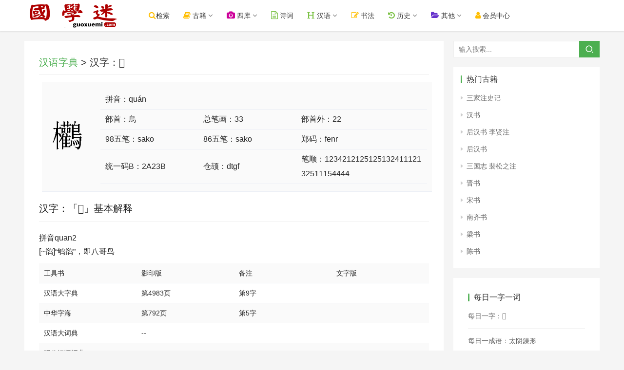

--- FILE ---
content_type: text/html; charset=UTF-8
request_url: https://www.guoxuemi.com/zidian/z69318z.html
body_size: 7651
content:
<!DOCTYPE html><html lang="zh-CN"><head> <meta charset="UTF-8">
 <meta http-equiv="X-UA-Compatible" content="IE=Edge,chrome=1"> 
 <meta name="renderer" content="webkit"> 
 <meta name="viewport" content="initial-scale=1.0,user-scalable=no,maximum-scale=1,width=device-width">
<title>𪈻_𪈻的拼音_𪈻的解释_𪈻念什么 - 国学迷</title>
<meta name="Keywords" content="𪈻">
<meta name="Description" content="𪈻,汉字𪈻的拼音,𪈻 的解释,𪈻什么意思,𪈻念什么,国学迷,汉语字典">
  <meta name="applicable-device" content="pc,mobile" /><meta http-equiv="Cache-Control" content="no-transform" />
 <link rel="stylesheet" href="/img/style.css?ver=6.0.729" type="text/css" media="all" />
  <link rel="stylesheet"  href="/img/font-awesome.css?ver=6.0.30" type="text/css" media="all" />

  <script type="text/javascript" src="/img/jquery.min.js?ver=1.12.4"></script>
<script type="text/javascript" src="/img/font_2010989_icb53yp0fw.js?ver=6.0.3"></script>

  <link rel="stylesheet"  href="/img/style2.css?2024.67" type="text/css" media="all" />

</head>

<body data-rsssl=1 class="post-template-default single single-post postid-24142 single-format-standard lang-cn el-boxed">


<header class="header"> <div class="container clearfix">
<div class="navbar-header">

<button type="button" class="navbar-toggle collapsed" data-toggle="collapse" data-target=".navbar-collapse" id="butmenu" style="border-color: #3399CC;border-radius:4px;">
<span class="icon-bar icon-bar-1"></span> <span class="icon-bar icon-bar-2"></span> <span class="icon-bar icon-bar-3"></span>

</button>

<div class="logo"> <a href="/" rel="home"><img src="/img/logo.png?2022" alt="国学迷"></a> </div> </div> 

<div class="collapse navbar-collapse"> 
<nav class="navbar-left primary-menu"><ul id="menu-a" class="nav navbar-nav wpcom-adv-menu">

<li class="menu-item current-post-ancestor"><a href="/search/so.php"   class="dropdown-toggle"><i class="fa fa-search" style="font-size:16px;color:#ffbe02"></i>检索</a></li>

<li class="menu-item dropdown"><a  class="dropdown-toggle"><i class="fa fa-book" style="font-size:16px;color:#ffbe02"></i> 古籍</a>
<ul class="dropdown-menu menu-item-wrap menu-item-col-5">
<li class="menu-item"><a href="/shuku/">国学书库</a></li>
<li class="menu-item"><a href="/search/">全文检索</a></li>
<li class="menu-item"><a href="/24shi/">二十四史</a></li>
<li class="menu-item"><a href="/wk/">在线文库</a></li>
<li class="menu-item"><a href="/shumu/">古籍书目</a></li>
<li><a href="/shilu/"><font  color="#CC0066">明清实录</font></a></li>


</ul></li>


<li class="menu-item dropdown"><a  class="dropdown-toggle"><i class="fa fa-camera" style="font-size:16px;color:#cc0099"></i> 四库</a>
<ul class="dropdown-menu menu-item-wrap menu-item-col-5">
<li class="menu-item"><a href="/siku/">图文对照版</a></li>
<li class="menu-item"><a href="/sk/">繁体无标点</a></li>
<li class="menu-item"><a href="/SiKuQuanShu/">简体标点版</a></li>
<li class="menu-item"><a href="/search/skqs.php">四库全文检索</a></li>
<li class="menu-item"><a href="/gjtsjc/">古今图书集成</a></li>
</ul></li>


<li class="menu-item current-post-ancestor"><a href="/shici/" class="dropdown-toggle"><i class="fa fa-file-text-o" style="font-size:16px;color:#7ac143"></i> 诗词</a></li>

<li class="menu-item dropdown"><a  class="dropdown-toggle"><i class="fa fa-header" style="font-size:16px;color:#7ac143"></i> 汉语</a>
<ul class="dropdown-menu menu-item-wrap menu-item-col-5">

<li class="menu-item"><a href="/zidian/bujian/">部件查字</a></li>
<li class="menu-item"><a href="/zidian/">汉语字典</a></li>
<li class="menu-item"><a href="/hydcd/">汉语词典</a></li>
<li class="menu-item"><a href="/chengyu/">成语词典</a></li>

<li class="menu-item"><a href="http://www.shuowen.net/" title="说文网" target="_blank">说文解字</a></li>
<li class="menu-item"><a href="/kangxi/">康熙字典</a></li>


</ul></li>

<li class="menu-item current-post-ancestor"><a href="https://www.sftj.com/" target="_blank"  class="dropdown-toggle"><i class="fa fa-edit" style="font-size:16px;color:#ffbe02"></i> 书法</a></li>

<li class="menu-item dropdown"><a  class="dropdown-toggle"><i class="fa fa-history" style="font-size:16px;color:#7ac143"></i> 历史</a>
<ul class="dropdown-menu menu-item-wrap menu-item-col-5">

<li class="menu-item"><a href="/diangu/">典故</a></li>
<li class="menu-item"><a href="/renwu/">人物</a></li>
<li class="menu-item"><a href="/diming/">地名</a></li>
<li class="menu-item"><a href="/shijian/">事件</a></li>
<li class="menu-item"><a href="/nianhao/">年号</a></li>
<li class="menu-item"><a href="/guanzhi/">官职</a></li>
<li class="menu-item"><a href="/xingshi/">姓氏</a></li>
<li class="menu-item"><a href="/minzu/">民族</a></li>
<li class="menu-item"><a href="/lishi/">知识</a></li>
</ul></li>

<li class="menu-item dropdown"><a class="dropdown-toggle"><i class="fa fa-folder-open" style="font-size:16px;color:#6633cc"></i> 其他</a>
<ul class="dropdown-menu menu-item-wrap menu-item-col-5">


<li class="menu-item"><a href="/lsditu/">历史地图</a></li>

<li class="menu-item"><a href="/duilian/">对联大全</a></li>
<li class="menu-item"><a href="http://www.zydcd.com/">中医中药</a></li>
<li class="menu-item"><a href="/csfz/">丛书检索器</a></li>


</ul></li>



<li class="menu-item current-post-ancestor"><a href="http://www.guoxuemi.com/user/basic.php" target="_blank" class="dropdown-toggle"><i class="fa fa-user" style="font-size:16px;color:#ffbe02"></i> &#x4F1A;员&#x4E2D;心</a></li> 

</ul></nav> 



<form class="navbar-search" action="/so.php" method="get" role="search"> <div class="navbar-search-inner"> <i class="wpcom-icon wi navbar-search-close"><svg aria-hidden="true"><use xlink:href="#wi-close"></use></svg></i> <input type="text" name="sokey" class="navbar-search-input" autocomplete="off" placeholder="输入搜索..." value=""> <button class="navbar-search-btn" type="submit"><i class="wpcom-icon wi"><svg aria-hidden="true"><use xlink:href="#wi-search"></use></svg></i></button><input type="hidden" name="ka" id="ka" value="100">
 </div> </form> </div> </div>


</header>

<div id="wrap"> <div class="wrap container">

<div class="main"> <article id="post-24142" class="post-24142 post type-post status-publish format-standard has-post-thumbnail hentry category-anddown"> <div class="entry"> <div class="entry-head"> <h1 class="entry-title"><a href="/zidian/">汉语字典</a> > 汉字：𪈻</h1></div>
  <div class="entry-content clearfix"> 
  	<style>

.a2{ display:inline-block;
width:36px;
height:36px;
font-size:30px;
line-height:36px;
margin-right:8px;
vertical-align:middle;

}
</style>

  <table class="zui" style="margin:6px;">
	  <tr>
		<td class="zuib100" style="min-width:80px;" >
		<img src="https://pic.39017.com:446/zitupic/zi/2A23B.gif" border="0" alt="𪈻汉字" width="100">
</td>
		<td align="center" width="680"  style="padding-left:18px;">
		<table  width="680" border="0" style="font-size:16px">
  <tr>
    <td colspan="2">拼音：quán</td>
<td >
</td>
  </tr>
  <tr>
    <td width="30%">部首：鳥</td>

       <td width="30%">总笔画：33</td>  
	   
<td width="40%">部首外：22</td>
	
    
  </tr>
 
  <tr>
  <td>98五笔：sako</td>
	 <td>86五笔：sako</td>
    <td>郑码：fenr</td>
  
  </tr>
   <tr>
     <td>统一码B：2A23B</td>
	
<td>仓颉：dtgf</td>
  	<td style="word-break:break-all; ">
	笔顺：123421212512513241112132511154444	</td>
  </tr>
</table>

</td>
	  </tr>
	
	</table>



<h2>汉字：「𪈻」基本解释</h2>
<p>拼音quan2<br>
[~鹆]“鸲鹆”&#xFF0C;即八哥鸟</p>


<table  id="shupage" style="font-size:14px">
<tr>
	<td width=180>工具书</td>
	
	<td width=180>影印版</td>
	<td width=180>备注</td>
	<td width=180>文字版</td>
</tr>


<tr>
	<td>汉语大字典</td>
	<td> 第4983页</td>
	<td>  第9字 </td>
	<td></td>
</tr>

<tr>
	<td>中华字海</td>
	<td>第792页　</td>
	<td>第5字</td>
	<td>
	
	</td>
</tr>

<tr>
	<td>汉语大词典</td>
	<td>--</td>
	<td></td>
	<td></td>
</tr>

<tr>
	<td>现代汉语词典</td>
	<td colspan=3>
	--
	</td>
	
</tr>

<tr>
	<td>字　源</td>
	<td>--</td>
	<td>
		</td>
	<td>
	
	</td>
</tr>

<tr>
	<td bgcolor="#FAF9DE">中华大字典</td>
	<td><a href="/kangxi/pic.php?f=zhdzd&p=2918" target="_blank">第2918页</a>　</td>
	<td>第11字</td>
	<td>
	
	</td>
</tr>


<tr>
	<td  bgcolor="#FAF9DE">康熙字典 (内府)</td>
	<td><a href="/kangxi/pic.php?f=kangxi2&p=3600" target="_blank">第3600页</a></td>
	<td>
	第8字	</td>
	<td><a href="/kangxi/29545c.html" target="_blank">文字版</a></td>
</tr>

<tr>
	<td  bgcolor="#FAF9DE">康熙字典 (同文)</td>
	<td><a href="/kangxi/pic.php?f=kx&p=1505" target="_blank">第1505页</a></td>
	<td>
	第9字	</td>
	<td><a href="/kangxi/29545c.html" target="_blank">文字版</a></td>
</tr>

<tr>
	<td>异体字</td>
	<td colspan=3>
	<a href="javascript:gotozi('鸛',1);" class=a2>鸛</a><a href="javascript:gotozi('鵍',1);" class=a2>鵍</a><a href="javascript:gotozi('鹳',1);" class=a2>鹳</a><a href="javascript:gotozi('𪈩',1);" class=a2>𪈩</a><a  class=a2 href="/zidian/ytz_56862e.html"><img src='https://pic.39017.com:446/zitupic/ytzi/56862.png' width='36' height='36' border=0></a><a  class=a2 href="/zidian/ytz_56763p.html"><img src='https://pic.39017.com:446/zitupic/ytzi/56763.png' width='36' height='36' border=0></a><a href="javascript:gotozi('雚',1);" class=a2>雚</a><a  class=a2 href="/zidian/ytz_56864e.html"><img src='https://pic.39017.com:446/zitupic/ytzi/56864.png' width='36' height='36' border=0></a><a href="javascript:gotozi('鶂',1);" class=a2>鶂</a><a href="/zidian/ytz_z42849w.html"   target="_blank">详情</a>	</td>
	
</tr>

<tr>
	<td  bgcolor="#FFF2E2">说文解字注</td>
	<td>--</td>
	<td></td>
	<td></td>
</tr>

<tr>
	<td  bgcolor="#FFF2E2">说文解字 (陈刻本)</td>
	<td>--</td>
	<td></td>
	<td></td>
</tr>


<tr>
	<td  bgcolor="#FFF2E2">说文解字 (孙刻本)</td>
	<td>--</td>
	<td></td>
	<td></td>
</tr>


<tr>
	<td  bgcolor="#FFF2E2">说文解字 (日藏本)</td>
	<td>--</td>
	<td></td>
	<td></td>
</tr>

<tr>
	<td  bgcolor="#FFF2E2">说文解字 (汲古阁)</td>
	<td>--</td>
	<td></td>
	<td></td>
</tr>

<tr>
	<td  bgcolor="#FFF2E2">说文系传</td>
	<td>--</td>
	<td></td>
	<td></td>
</tr>


<tr>
	<td bgcolor="#FFF2E2">说文解字诂林</td>
	<td>--</td>
	<td></td>
	<td></td>
</tr>
<tr>
	<td bgcolor="#FFF2E2">经籍籑诂</td>
	<td colspan=2>--</td>
	<td>
	
	</td>
</tr>

<tr>
	<td  bgcolor="#FFF2E2">字形演变</td>
	<td colspan=3>
<a href="https://m.39017.com/zixing/yanbian//" target="_blank">

 </a>

	</td>
	
</tr>

<tr>
	<td bgcolor="#FDE6E0">类　篇</td>
	<td>
	<a href="/kangxi/pic.php?f=leipian&p=133" target="_blank">第133页</a>	</td>
	<td>下栏　第19字</td>
	<td>


<a href="http://www.39017.com/zidian/gjs_80443dycq.html" target="_blank">文字版</a>	</td>
</tr>


<tr>
	<td bgcolor="#FDE6E0">字　汇</td>
	<td>
		</td>
	<td></td>
	<td>

	</td>
</tr>



<tr>
	<td bgcolor="#FDE6E0">正字通</td>
	<td>
		</td>
	<td></td>
	<td>
	</td>
</tr>



<tr>
	<td bgcolor="#FDE6E0">龙龛手鉴</td>
	<td>
		</td>
	<td></td>
	<td>

	</td>
</tr>

<tr>
	<td bgcolor="#FDE6E0">玉篇及残卷</td>
	<td colspan=2><a href="/kangxi/pic.php?f=yupian&p=445" target="_blank">第445页073 卷24第390</a>　　	</td>
	<td> <a href="http://www.39017.com/zidian/yupian_18862sx.html" target="_blank">文字版</a>	</td>
</tr>

<tr>
	<td bgcolor="#FDE6E0">篆隶万象名义</td>
	<td><a href="/kangxi/pic.php?f=wxmy&p=1223" target="_blank">第1223页</a>	</td>
	<td>列行：21</td>
	<td>
	<a href="http://www.39017.com/zidian/gjs_111930qjus.html" target="_blank">文字版</a>	</td>
</tr>


<tr>
	<td bgcolor="#DCE2F1">宋本广韵</td>
	<td  colspan=2>
	<a href="/kangxi/pic.php?f=sbgy&p=143" target="_blank">第143页12字</a>　
	</td>

	<td>
<a href="http://www.39017.com/zidian/sbgy_20960e.html" target="_blank">文字版</a>	</td>
</tr>

<tr>
	<td bgcolor="#DCE2F1">宋本广韵</td>
	<td  colspan=2>
	<a href="/kangxi/pic.php?f=sbgy3&p=148" target="_blank">第148页12字</a>　
	</td>

	<td>
<a href="http://www.39017.com/zidian/sbgy_20960e.html" target="_blank">文字版</a>	</td>
</tr>

<tr>
	<td bgcolor="#DCE2F1">宋本广韵</td>
	<td colspan=2>

	<a href="/kangxi/pic.php?f=sbgy2&p=135" target="_blank">第135页</a> 　</td>
	
	<td>
	<a href="http://www.39017.com/zidian/sbgyb_196q.html" target="_blank">表格文字</a>	</td>
</tr>

<tr>
	<td bgcolor="#DCE2F1">集韵 (述古堂)</td>
	<td colspan=2><a href="/kangxi/pic.php?f=jiyun&p=173" target="_blank">第173.4.5页</a>　</td>
	<td>
<a href="http://www.39017.com/zidian/jiyun_18480vc.html" target="_blank">文字版</a>	</td>
</tr>

<tr>
	<td bgcolor="#DCE2F1">集韵 (明州)</td>
	<td colspan=2><a href="/kangxi/pic.php?f=jiyun2&p=173" target="_blank">第173.4.5页</a>　</td>
	<td>
<a href="http://www.39017.com/zidian/jiyun_18480vc.html" target="_blank">文字版</a>	</td>
</tr>

<tr>
	<td bgcolor="#DCE2F1">中上古音韵</td>
	<td></td>
	<td></td>
	<td>
		</td>
</tr>

<tr>
	<td bgcolor="#DCE2F1">中原音韵</td>
	<td  colspan=3>
	


	</td>
	
</tr>

<tr>
	<td bgcolor="#FFF2E2">书法字典</td>
	<td>--</td>
	<td></td>
	<td><a href="https://www.sftj.com//" target="_blank">书法字典</a></td>
</tr>




<tr>
	<td bgcolor="#FFF2E2">大书源</td>
	<td colspan=2>--
	</td>
	<td></td>
</tr>

<tr>
	<td bgcolor="#EAEAEF">中文大辞典</td>
	<td><a href="/kangxi/pic.php?f=zwdcd&p=16898" target="_blank">第16898页</a></td>
	<td></td>
	<td></td>
</tr>

<tr>
	<td bgcolor="#EAEAEF">订正六书通</td>
	<td>--</td>
	<td></td>
	<td>
	</td>
</tr>




<tr>
	<td bgcolor="#EAEAEF">甲骨文字典</td>
	<td colspan=3>
--</td>
</tr>
<tr>
	<td bgcolor="#EAEAEF">新甲骨文编</td>
	<td>--</td>
	<td></td>
	<td>
	
	</td>
</tr>

<tr>
	<td bgcolor="#EAEAEF">金文编字典</td>
	<td colspan=3>
	--	</td>
</tr>

<tr>
	<td bgcolor="#EAEAEF">新金文编</td>
	<td colspan=3>--	</td>
	
</tr>


</table>


<br>

<div style="display:none">
<form name="so2" id="so2" action="/zidian/so.php"  target="_blank">
  <input name="sokey2" id="sokey2" type="text" value="" />
  <input name="kz2" id="kz2" type="text" value="1" />
</form>
</div>
<script>
var nn=0;
var v='z69318z';

function gotozi(n,m){
			document.getElementById("sokey2").value=n;
			document.getElementById("kz2").value=m;
			document.getElementById("so2").submit();
}

</script>

</div>


 
<div style="margin:12px 0px;">
<hr>
 <a href="http://www.39017.com/help/yingpan.php" target="_blank" ><img style="max-width:100%" src="http://www.39017.com/img/top230.gif" border="0" ></a> 
<hr>
</div>



<div id="wpcom-post-thumb-2" class="widget widget_post_thumb" style="padding-left:2px;">


<h3 class="widget-title"><span>每日一字一词</span></h3>

 <ul> 
 <li class="item"><a href="/zidian/z29170u.html" >每日一字：𠕧</a></li> 
<li class="item"><a href="/chengyu/44134y.html" >每日一成语：颖悟绝人</a></li> 
<li class="item"><a href="/hydcd/490631x.html" >每日一词语：郄诜树</a></li> 
 <li class="item"><a href="/shici/159973k.html" >每日一诗词：李商叟举似用南涧山字韵茶山星字韵数诗辄借</a></li> 



  </ul> </div>


 </div> </article> </div>


  <aside class="sidebar"> <div id="search-4" class="widget widget_search"><h3 class="widget-title"><span>搜索内容</span></h3><form class="search-form" action="/so.php" method="get" role="search"> <input type="text" class="keyword" name="sokey" placeholder="输入搜索..." value=""> <button type="submit" class="submit"><i class="wpcom-icon wi"><svg aria-hidden="true"><use xlink:href="#wi-search"></use></svg></i></button><input type="hidden" name="ka" id="ka" value="100">
</form></div>


<div id="wpcom-comments-4" class="widget widget_lastest_news">


<h3 class="widget-title"><span>热门古籍</span></h3> 

 <ul>
<li><a href="/a/1ldjx/">三家注史记</a></li>
<li><a href="/a/2tbfg/">汉书</a></li>
<li><a href="/a/3athy/">后汉书 李贤注</a></li>
<li><a href="/a/4iseg/">后汉书</a></li>
<li><a href="/a/5tzzu/">三国志 裴松之注</a></li>
<li><a href="/a/6yqwd/">晋书</a></li>
<li><a href="/a/7qoko/">宋书</a></li>
<li><a href="/a/8jzxw/">南齐书</a></li>
<li><a href="/a/9phfl/">梁书</a></li>
<li><a href="/a/10gkmh/">陈书</a></li>
</ul>

 </div>


 <div id="wpcom-comments-2" class="widget widget_post_thumb">



 <div id="wpcom-post-thumb-2" class="widget widget_post_thumb"><h3 class="widget-title"><span>每日一字一词</span></h3>

 <ul> 
 <li class="item"><a href="/zidian/z49991n.html" >每日一字：𥚼</a></li> 
<li class="item"><a href="/chengyu/53145t.html" >每日一成语：太阴鍊形</a></li> 
<li class="item"><a href="/hydcd/30335a.html" >每日一词语：休寶</a></li> 
 <li class="item"><a href="/shici/259505v.html" >每日一诗词：哭陈钥主簿</a></li> 

 <li class="item"> <a href="http://www.sftk.cn">书法图库</a>　<a href="https://www.scxd.com/">诗词学典</a> <a href="https://shufa.guoxuedashi.com/">书法</a></li> 
 <li class="item"> <a href="https://www.glbd.net">给力宝典</a>　<a href="https://www.gxhj.com/">国学汉籍</a></li> 
 <li class="item"> <a href="https://www.guoxuedashi.com/" target="_blank">国学大师</a>　<a href="https://m.guoxuedashi.com/" target="_blank">国学大师</a></li> 
 <li class="item"><a href="http://www.69520.com/">单词全典</a>　<a href="https://www.tihai5.com/">题海网</a>　<a href="http://tk.guoxuemi.com/">题库</a>
</li> 

  </ul> </div> </aside> </div></div>



<footer class="footer width-footer-bar"> <div class="container"> <div class="clearfix"> <div class="footer-col footer-col-copy">

  <div class="copyright"> <p><a href="http://www.39017.com/">国学大师网</a> 旗下网站；本站内容均为民国之前的公共版权领域古籍，仅供学习研究。<br>内容由热心网友提供和网上收集，不保留版权。若侵犯了您的权益，来信即刪。scp168@qq.com </p><p>Copyright © 2021 国学迷  - ICP证：<a href="https://beian.miit.gov.cn" target="_blank">琼ICP备2022019473号-1</a><script src="https://www.39017.com/img/tongji.js"></script>


</p> </div> </div> 
 </div> </div></footer> 

<div class="footer-bar"> 
<div class="fb-item"> <a href="javascript:history.go(-1);"> <i class="fa fa-arrow-left fb-item-icon"></i> <span>返回</span> </a> </div>
<div class="fb-item"> <a href="/search/so.php"> <i class="fa fa-search fb-item-icon"></i> <span>检索</span> </a> </div>
<div class="fb-item"> <a href="/"> <i class="fa fa-home fb-item-icon"></i> <span>首页</span> </a> </div>

<div class="fb-item"> <a href="/map.php"> <i class="fa fa-compass fb-item-icon"></i> <span>导航</span> </a> </div>
</div> 

<div class="hid">




</div>
<!--

-->

<script type='text/javascript' src='/img/main.js?ver=6.0.3'></script>



<script>
var _hmt = _hmt || [];
(function() {
  var hm = document.createElement("script");
  hm.src = "https://hm.baidu.com/hm.js?612542ffe714597063710e49400c6c04";
  var s = document.getElementsByTagName("script")[0]; 
  s.parentNode.insertBefore(hm, s);
})();
</script>



</body></html>

--- FILE ---
content_type: text/css
request_url: https://www.guoxuemi.com/img/style2.css?2024.67
body_size: 2895
content:
a,.text-primary,.btn.active,.btn:active,.btn:focus,.btn:hover,.btn.btn-primary .badge,.panel-primary>.panel-heading .badge,.member-form-tab li.active a,.member-account-menu .member-nav-icon,.member-lp-process li.active p,.wpcom-profile .user-group,.wpcom-profile .wpcom-profile-nav li.active a,.wpcom-profile .profile-tab-item.active,.user-card-name .user-group,.plyr--full-ui input[type=range],body>header.header .nav>li.active>a,body>header.header .dropdown-menu>.active>a,.entry .entry-info .nickname,.entry .entry-content .has-theme-color-color,.entry-bar-inner .user-group,.entry-action .btn-dashang,.entry-action .btn-zan,.entry-readmore-btn,.form-submit-text span,.widget_profile .user-group,.list.tabs .tab.active a,.load-more,.kx-list .kx-time{color:#4caf50}.bg-primary,.btn.btn-primary,.btn.btn-primary.disabled.focus,.btn.btn-primary.disabled:focus,.btn.btn-primary.disabled:hover,.btn.btn-primary[disabled].focus,.btn.btn-primary[disabled]:focus,.btn.btn-primary[disabled]:hover,fieldset[disabled] .btn.btn-primary.focus,fieldset[disabled] .btn.btn-primary:focus,fieldset[disabled] .btn.btn-primary:hover,.nav-pills>li.active>a,.nav-pills>li.active>a:focus,.nav-pills>li.active>a:hover,.label-primary,.panel-primary>.panel-heading,.action.action-color-1 .action-item,.entry .entry-content>.h3:before,.entry .entry-content>h3:before,.entry .entry-content .has-theme-color-background-color,.comment-reply-title:before,.comments-title:before,.entry-related-title:before,.widget-title:before,.search-form .submit,.sec-panel-head h1 span:before,.sec-panel-head h2 span:before,.sec-panel-head h3 span:before,.wpcom-slider .swiper-pagination .swiper-pagination-bullet-active,.tagHandler ul.tagHandlerContainer li.tagItem{background-color:#4caf50}.form-control:focus,.btn.active,.btn:active,.btn.btn-primary,.btn.btn-primary.active,.btn.btn-primary:active,.btn.btn-primary.disabled.focus,.btn.btn-primary.disabled:focus,.btn.btn-primary.disabled:hover,.btn.btn-primary[disabled].focus,.btn.btn-primary[disabled]:focus,.btn.btn-primary[disabled]:hover,fieldset[disabled] .btn.btn-primary.focus,fieldset[disabled] .btn.btn-primary:focus,fieldset[disabled] .btn.btn-primary:hover,.nav .open>a,.nav .open>a:focus,.nav .open>a:hover,.panel-primary,.panel-primary>.panel-heading,.wpcom-profile .profile-tab-item.active,.search-form input.keyword:focus,.load-more{border-color:#4caf50}.btn.active:before,.btn:active:before,.btn:focus:before,.btn:hover:before,.TCaptcha-button .TCaptcha-icon:after,.wpcom-profile .user-group,.user-card-name .user-group,.smartphoto-loader,.entry-bar-inner .user-group,.entry-action .btn-dashang,.entry-action .btn-zan,.entry-readmore-btn,.widget-kx-list .kx-item:after,.widget_profile .user-group,.kx-list .kx-time:after{border-color:#4caf50}.btn.active:after,.btn:active:after,.btn:focus:after,.btn:hover:after,ul.page-numbers>li.active,ul.pagination>li.active,.swiper-pagination-bullet-active,.swiper-pagination-progress .swiper-pagination-progressbar,.hot-slider .swiper-button-next,.hot-slider .swiper-button-prev,.action .action-item-inner h2,.action .action-item-inner h3,.action .action-item-inner h4,.TCaptcha-button .TCaptcha-icon i,.TCaptcha-button .TCaptcha-icon:before,.member-account-menu .active:before,.member-lp-process li.active i,.member-lp-process li.processed .process-line,.wpcom-profile .user-group:after,.wpcom-profile .profile-tab-item.active:after,.wpcom-profile-main .profile-posts-list .item-title a .sticky-post,.user-card-name .user-group:after,.modules-video .modal-player,.social-login-form .sl-input-submit,.plyr--audio .plyr__control.plyr__tab-focus,.plyr--audio .plyr__control:hover,.plyr--audio .plyr__control[aria-expanded=true],.plyr--video .plyr__control.plyr__tab-focus,.plyr--video .plyr__control:hover,.plyr--video .plyr__control[aria-expanded=true],.plyr__control--overlaid,.plyr__control--overlaid:focus,.plyr__control--overlaid:hover,.plyr__menu__container .plyr__control[role=menuitemradio][aria-checked=true]:before,.entry-bar-inner .user-group:after,.post-loop-default .item-title a .sticky-post,.post-loop-card .item-title .sticky-post,.post-loop-image .item-title .sticky-post,.sidebar .widget_nav_menu ul li.current-menu-item a,.sidebar .widget_nav_menu ul li.current-post-parent a,.widget_profile .user-group:after,.list.tabs .tab.active a:after,.kx-list .kx-date:after{background-color:#4caf50}.panel-primary>.panel-heading+.panel-collapse>.panel-body{border-top-color:#4caf50}.panel-primary>.panel-footer+.panel-collapse>.panel-body,.member-form-tab li.active{border-bottom-color:#4caf50}.wpcom-profile .wpcom-profile-nav li.active a{border-bottom-color:#4caf50}.entry .member-account-content .woocommerce h2{border-left-color:#4caf50}a:hover,.breadcrumb>li a:hover,ul.page-numbers .pagination-go .pgo-btn:hover,ul.pagination .pagination-go .pgo-btn:hover,.close:focus,.close:hover,.action .action-share-item:hover,.member-form .form-group.active .wi,.member-form .form-group.active .show-password .wi:hover,.member-form .form-group.error .show-password .wi:hover,.member-form .show-password .wi:hover,.member-form-tab a:hover,.member-account-name a:hover,.member-account-menu li:hover,.wpcom-profile .wpcom-profile-nav a:hover,.wpcom-profile .follow-item .follow-item-text .follow-item-name a:hover,.wpcom-profile-main .profile-posts-list .item-title a:hover,.wpcom-profile-main .profile-posts-list .item-meta a:hover,.wpcom-profile-main .profile-comments-list .comment-item-link a:hover,.hentry .member-account-wrap .notify-list .notify-item.status-1 .notify-item-title a:hover,.hentry .member-account-wrap .notify-list .notify-item-title a:hover,.user-card-name:hover,.wp-block-wpcom-accordion .panel-heading .panel-title a:hover,.wp-block-wpcom-accordion .panel-heading .panel-title a:hover .wi,body>header.header .nav>li>a:hover,body>header.header .wpcom-adv-menu>.menu-item-style>.menu-item-wrap>li>a:hover,.navbar-action .login:focus,.navbar-action .login:hover,.navbar-action .profile a:hover,.navbar-search-close:hover,.navbar-search-btn:hover,.navbar-search-icon:focus,.navbar-search-icon:hover,.entry .entry-info a:focus,.entry .entry-info a:hover,.entry .entry-content .has-theme-hover-color,.entry-bar .info-item a:hover,.comments-list .comment-children .comment-text-reply a:hover,.comments-list .reply a:hover,.comment-body .nickname a:hover,#cancel-comment-reply-link:hover,.post-loop-list .item a:hover,.post-loop-default .item-title a:hover,.post-loop-default .item-meta a:hover,.post-loop-card .item-title a:hover,.post-loop-image .item-title a:hover,.post-loop-image .item-meta-author .avatar:hover,.special-item-title a:hover,.special-item-bottom a:hover,.special-item-more:hover,.widget ol a:hover,.widget ul a:hover,.widget_kuaixun .widget-title-more:hover,.widget_profile .profile-name:hover,.sec-panel-head .more:hover,.el-boxed .sec-panel-head h1 span a:hover,.el-boxed .sec-panel-head h2 span a:hover,.el-boxed .sec-panel-head h3 span a:hover,.list.tabs .tab a:hover,.list-links a:focus,.list-links a:hover,.kx-list .kx-content h2 a:hover,.kx-meta .j-mobile-share:hover,.kx-meta .share-icon:hover,.modules-category-posts .sec-panel-more a:hover{color:#4caf50}ul.page-numbers>li:hover,ul.pagination>li:hover,.hot-slider .swiper-button-prev:hover,.hot-slider .swiper-container-rtl .swiper-button-next:hover,.hot-slider .swiper-button-next:hover,.hot-slider .swiper-container-rtl .swiper-button-prev:hover,.member-account-menu .active:hover:before,.wpcom-profile .wpcom-profile-setcover:hover,.wpcom-profile .profile-tab-item.active:hover,.wpcom-profile .profile-tab-item:hover,.wpcom-profile-main .profile-posts-list .item-category:hover,.wpcom-member .btn-home:hover,.social-login-form .sl-input-submit:hover,body>header.header .dropdown-menu>.active>a:focus,body>header.header .dropdown-menu>.active>a:hover,body>header.header .dropdown-menu>li>a:hover,body>header.header .wpcom-adv-menu>.menu-item-style>.menu-item-wrap .dropdown-menu li a:hover,.entry-tag a:focus,.entry-tag a:hover,.wpcom-shortcode-tags li:hover,.post-loop-default .item-category:hover,.post-loop-card .item-img .item-category:hover,.post-loop-image .item-img .item-category:hover,.widget .tagcloud a:hover,.sidebar .widget_nav_menu ul li.current-menu-item .sub-menu a:hover,.sidebar .widget_nav_menu ul li.current-post-parent .sub-menu a:hover,.sidebar .widget_nav_menu ul li a:hover,.footer-sns .sns-icon:after,.list.tabs .tab.active a:hover:after,.load-more:focus,.load-more:hover,.modules-carousel-posts .sec-panel-more .swiper-button-next:hover,.modules-carousel-posts .sec-panel-more .swiper-button-prev:hover{background-color:#4caf50}ul.page-numbers .pagination-go .pgo-input:focus,ul.pagination .pagination-go .pgo-input:focus,.member-form .form-group.active .form-input,.wpcom-profile .wpcom-profile-setcover:hover,.wpcom-profile .profile-tab-item.active:hover,.wpcom-profile .profile-tab-item:hover,.entry-tag a:focus,.entry-tag a:hover,.entry-action .btn-dashang.liked,.entry-action .btn-dashang:hover,.entry-action .btn-zan.liked,.entry-action .btn-zan:hover,.entry-readmore-btn:hover,.widget .tagcloud a:hover,.widget-kx-list .kx-item:hover:before,.widget-kx-list .kx-item.active:before,.load-more:focus,.load-more:hover{border-color:#4caf50}.action .action-item:hover,.entry .entry-content .has-theme-hover-background-color,.entry-action .btn-dashang.liked,.entry-action .btn-dashang:hover,.entry-action .btn-zan.liked,.entry-action .btn-zan:hover,.entry-readmore-btn:hover,.search-form .submit:hover,.wpcom-slider .swiper-pagination span:hover,.tagHandler ul.tagHandlerContainer li.tagItem:hover{background-color:#4caf50}.member-form-tab li.active:hover{border-bottom-color:#4caf50}.member-account-input input:focus,.member-account-input select:focus,.member-account-input textarea:focus,.modules-carousel-posts .sec-panel-more .swiper-button-next:hover,.modules-carousel-posts .sec-panel-more .swiper-button-prev:hover{border-color:#4caf50}.wpcom-profile .wpcom-profile-nav a:hover{border-bottom-color:#4caf50}.special-item-bottom a:hover:before{border-left-color:#4caf50}@media (max-width:991px){.navbar-collapse{background-color:#4caf50}}@media (max-width:767px){.entry-bar .info-item.share .mobile{background-color:#4caf50}}.page-no-sidebar.member-login,.page-no-sidebar.member-register{background-image:url('https://img.lguohe.com/uploads/2019/02/dlbj.jpg')}body>header.header{background-color:#fff;}body>header.header .logo img{max-height:50px}@media (max-width:767px){body>header.header .logo img{max-height:32px}}.entry .entry-video{height:482px}@media (max-width:1219px){.entry .entry-video{height:386.49883449883px}}@media (max-width:991px){.entry .entry-video{height:449.41724941725px}}@media (max-width:767px){.entry .entry-video{height:344.28571428571px}}@media (max-width:500px){.entry .entry-video{height:241px}}.gh-postnl-excerpt{font-size:14px!important}.gh-postnl-category{font-size:12px!important}.comment-form-url{visibility:hidden}table{width:100%;margin:10px 0;border-collapse:collapse}tr:nth-child(2n+1) td{background:#fafafa}tr:hover td{background-color:#f5f7fa}

td{transition:background-color .25s ease;padding:8px;min-width:0;box-sizing:border-box;text-overflow:ellipsis;vertical-align:middle;position:relative;text-align:left;border-bottom:1px solid #ebeef5}
.comments-list .comment{border-bottom:1px solid rgba(239,239,239,.8)}.gh-postnl-content .btn:focus,.gh-postnl-content .btn:hover{position:absolute!important}


@media (min-width: 700px){ .tt2{display:block;width:100px; height:110px;margin:0px;list-style:none;text-align:center;overflow:hidden;float:left;border:0px;margin:6px;0px;font-size:12px;}}
@media (max-width:699px){  .tt2{display:block;width:75px; height:100px;margin:0px;list-style:none;text-align:center;overflow:hidden;float:left;border:0px;margin:6px;0px;font-size:12px;} }
.tt2 img{ max-height:80px;}

.loadMeinvMOre{margin-top:0px;margin-bottom:16px;height:36px;font-size:18px;line-height:36px;color:#4caf50;text-align:center;background:#f0f0f0;display:block;clear:both;text-decoration:none;}
.loadMeinvMOre:hover{ background:#f0f0f0;}

.dd2{width:50%;display:block;  float:left;overflow:hidden}

.page{ border-bottom:none; text-align:center; padding:0px 0px 5px; font-size:14px;}
.page a{padding:5px 10px;border:1px solid #26d1d7 ;margin:0 0 0 3px;color:#454545;background:#fff;}
.page a:hover{border:1px solid #26d1d7;font-weight:bold;}
.page .current{ background:#26d1d7; padding:6px 11px; color:#fff;margin:0 0 0 3px;font-weight:bold;}

.xgwz2{width:100%;margin:0 auto;overflow:hidden;padding:0px;margin-top:8px;}
.xgwz2 b{width:100%;color:#3e98f0;font-size:1.4rem;border-bottom: 1px solid #3e98f0;display: block; padding-left:0px;clear:both;}
.xgwz2 b a{color:#3e98f0;}
.xgwz2 ul{margin:0 auto;padding:0px;}
.xgwz2 ul li{float:left;height:40px;line-height:40px; width:50%;overflow:hidden;border-bottom:1px solid #eee;display:block;overflow:hidden;}

.entry-content{line-height:30px;}

.zuib100 {
margin:0;
padding:0;
background:url(/img/z_100.gif) no-repeat center;
height:100px;
width:100px;
text-align:center;
}
.zui {
margin:0;
padding:0;
	width: 98%;
	height:58px;
	margin-left:8px;
}

@media screen and (min-width:992px){.zzl{display:none}
}
